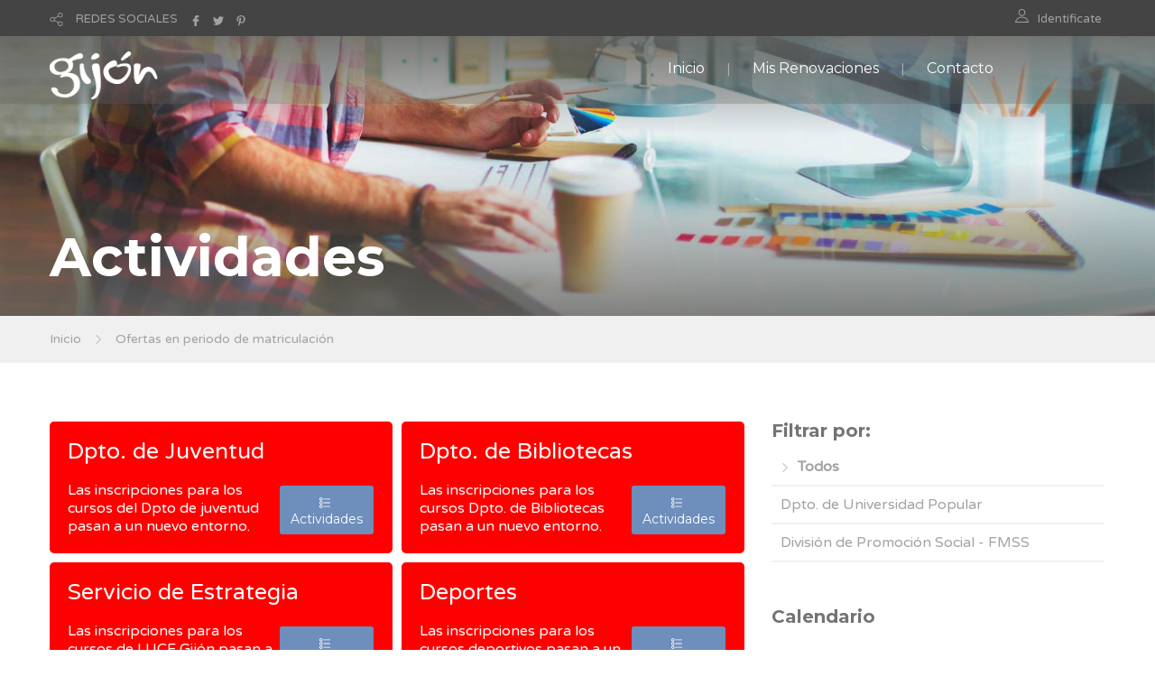

--- FILE ---
content_type: image/svg+xml
request_url: http://actividades.gijon.es/ACTTerceros/img/icons/icon-percentage-white.svg
body_size: 2233
content:
<?xml version="1.0" encoding="iso-8859-1"?>
<!-- Generator: Adobe Illustrator 19.1.0, SVG Export Plug-In . SVG Version: 6.00 Build 0)  -->
<svg xmlns="http://www.w3.org/2000/svg" xmlns:xlink="http://www.w3.org/1999/xlink" version="1.1" id="Capa_1" x="0px" y="0px" viewBox="0 0 486.025 486.025" style="enable-background:new 0 0 486.025 486.025;" xml:space="preserve" width="512px" height="512px">
<g>
	<g>
		<path d="M420.725,85.413c-42.1-42.1-98.1-65.3-157.6-65.3c-60.6,0-117.3,23.9-159.6,67.3c-4.6,4.7-4.5,12.3,0.2,17    c4.7,4.6,12.3,4.5,17-0.2c37.8-38.7,88.3-60,142.4-60c109.7-0.1,198.9,89.1,198.9,198.8s-89.2,198.9-198.9,198.9    s-198.9-89.2-198.9-198.9v-2.5l19.8,19.8c2.3,2.3,5.4,3.5,8.5,3.5s6.1-1.2,8.5-3.5c4.7-4.7,4.7-12.3,0-17l-40.2-40.3    c-4.7-4.7-12.3-4.7-17,0l-40.3,40.3c-4.7,4.7-4.7,12.3,0,17s12.3,4.7,17,0l19.8-19.8v2.5c0,59.5,23.2,115.5,65.3,157.6    s98.1,65.3,157.6,65.3s115.5-23.2,157.6-65.3s65.2-98.1,65.2-157.6S462.825,127.513,420.725,85.413z" fill="#FFFFFF"/>
		<path d="M326.925,161.913l-147.4,147.3c-4.7,4.7-4.7,12.3,0,17c2.3,2.3,5.4,3.5,8.5,3.5s6.1-1.2,8.5-3.5l147.4-147.4    c4.7-4.7,4.7-12.3,0-17C339.225,157.213,331.625,157.213,326.925,161.913z" fill="#FFFFFF"/>
		<path d="M288.325,261.113c-16.7,16.7-16.7,44,0,60.7c8.1,8.1,18.9,12.6,30.4,12.6s22.3-4.5,30.4-12.6c16.7-16.7,16.7-44,0-60.7    c-8.1-8.1-18.9-12.6-30.4-12.6C307.225,248.513,296.525,253.013,288.325,261.113z M332.125,304.913c-3.6,3.6-8.3,5.5-13.4,5.5    s-9.8-2-13.4-5.5c-7.4-7.4-7.4-19.4,0-26.8c3.6-3.6,8.3-5.5,13.4-5.5s9.8,2,13.4,5.5    C339.525,285.513,339.525,297.513,332.125,304.913z" fill="#FFFFFF"/>
		<path d="M207.925,151.213c-11.5,0-22.3,4.5-30.4,12.6s-12.6,18.9-12.6,30.4s4.5,22.3,12.6,30.4s18.9,12.6,30.4,12.6    s22.3-4.5,30.4-12.6c8.1-8.1,12.6-18.9,12.6-30.4s-4.5-22.3-12.6-30.4C230.125,155.713,219.425,151.213,207.925,151.213z     M221.325,207.613c-3.6,3.6-8.3,5.5-13.4,5.5s-9.8-2-13.4-5.5c-3.6-3.6-5.5-8.3-5.5-13.4c0-5.1,2-9.8,5.5-13.4    c3.6-3.6,8.3-5.5,13.4-5.5s9.8,2,13.4,5.5c3.6,3.6,5.5,8.3,5.5,13.4C226.825,199.213,224.925,204.013,221.325,207.613z" fill="#FFFFFF"/>
	</g>
</g>
<g>
</g>
<g>
</g>
<g>
</g>
<g>
</g>
<g>
</g>
<g>
</g>
<g>
</g>
<g>
</g>
<g>
</g>
<g>
</g>
<g>
</g>
<g>
</g>
<g>
</g>
<g>
</g>
<g>
</g>
</svg>
